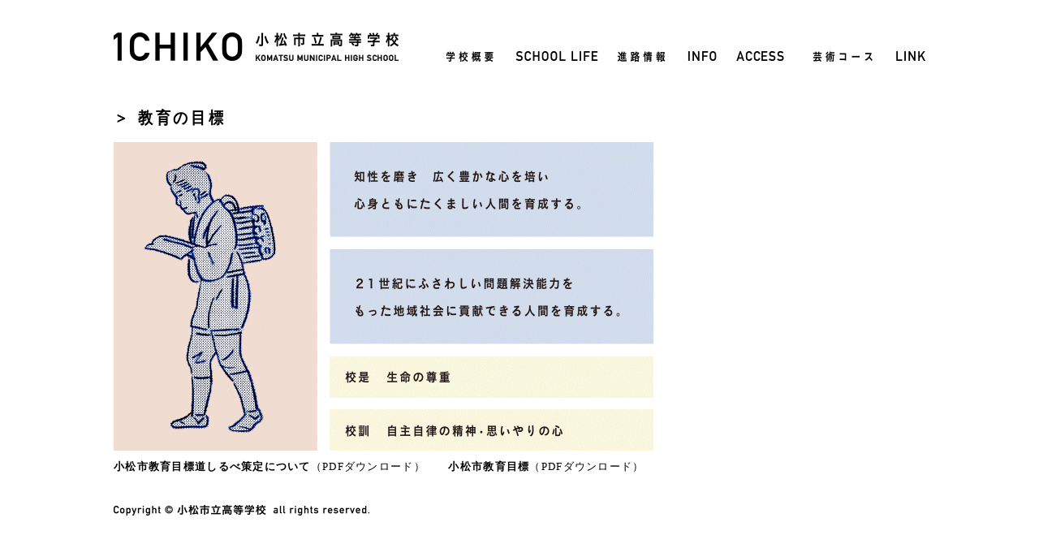

--- FILE ---
content_type: text/html
request_url: http://komatsu-mh.ed.jp/about/plan.html
body_size: 5464
content:
<!DOCTYPE HTML>
<html lang="ja">
<head>
<meta http-equiv="Content-Type" content="text/html; charset=UTF-8">
<title>1CHIKO KOMATSU MUNICIPAL HIGH SCHOOL 小松市立高等学校</title>
<link rel="stylesheet" href="../common/css/reset.css">
<link rel="stylesheet" href="../common/css/style.css">
<script type="text/javascript" src="../common/js/jquery-1.11.1.min.js"></script>
<script type="text/javascript" src="../common/js/jquery.tile.min.js"></script>
<script type="text/javascript" src="../common/js/script.js"></script>
<script type="text/javascript">
$(function(){
	$('article, aside').tile();
});
</script>
</head>
<body id="about" class="plan">
<header>
 <p id="title"><a href="../index.html"><img src="../common/images/header_title.gif" alt="1CHIKO KOMATSU MUNICIPAL HIGH SCHOOL 小松市立高等学校" width="351" height="35"></a></p>
 <nav>
  <ul>
   <li class="about"><a href="javascript:;" class="lev1"><img src="../common/images/header_gnav_about.png" width="84" height="33" alt="学校概要"></a>
    <ul class="lev2">
     <li class="message"><a href="../about/message.html"><img src="../common/images/header_gnav_about_message.png" width="116" height="38" alt="学校長より"></a></li>
     <li class="plan"><a href="../about/plan.html"><img src="../common/images/header_gnav_about_plan.png" width="116" height="35" alt="教育目標"></a></li>
     <li class="management"><a href="../about/management.html"><img src="../common/images/header_gnav_about_management.png" width="116" height="35" alt="学校経営計画"></a></li>
     <li class="history"><a href="../about/history.html"><img src="../common/images/header_gnav_about_history.png" width="116" height="38" alt="沿革"></a></li>
    </ul>
   </li>
   <li class="life"><a href="javascript:;" class="lev1"><img src="../common/images/header_gnav_life.png" width="126" height="33" alt="SCHOOL LIFE"></a>
    <ul class="lev2">
     <li class="kouka"><a href="../life/kouka.html"><img src="../common/images/header_gnav_life_kouka.png" width="126" height="38" alt="校歌"></a></li>
     <li class="schedule"><a href="../life/schedule.html"><img src="../common/images/header_gnav_life_schedule.png" width="126" height="36" alt="年間行事予定"></a></li>
     <li class="curriculum"><a href="../life/curriculum.html"><img src="../common/images/header_gnav_life_curriculum.png" width="126" height="36" alt="教育課程表"></a></li>
     <li class="event"><a href="../life/event.html"><img src="../common/images/header_gnav_life_event.png" width="126" height="36" alt="学校行事"></a></li>
     <li class="club"><a href="../life/club.html"><img src="../common/images/header_gnav_life_club.png" width="126" height="37" alt="部活動"></a></li>
     <li class="photo"><a href="../life/photogallery.html"><img src="../common/images/header_gnav_life_photo.png" width="126" height="38" alt="フォトギャラリー"></a></li>
    </ul>
   </li>
   <li class="shinro"><a href="javascript:;" class="lev1"><img src="../common/images/header_gnav_shinro.png" width="85" height="33" alt="進路情報"></a>
    <ul class="lev2">
     <li class="letter"><a href="../shinro/index.html"><img src="../common/images/header_gnav_shinro_letter.png" width="98" height="38" alt="進路だより"></a></li>
     <li class="past"><a href="../shinro/past.html"><img src="../common/images/header_gnav_shinro_past.png" width="98" height="38" alt="進路状況"></a></li>
    </ul>
   </li>
   <li class="info"><a href="javascript:;" class="lev1"><img src="../common/images/header_gnav_info.png" width="62" height="33" alt="INFO"></a>
    <ul class="lev2">
     <li class="juniorhigh"><a href="../info/juniorhigh.html"><img src="../common/images/header_gnav_info_juniorhigh.png" width="117" height="38" alt="中学生へ"></a></li>
     <li class="students"><a href="../info/students.html"><img src="../common/images/header_gnav_info_students.png" width="117" height="38" alt="在学性へ"></a></li>
     <li class="graduates"><a href="../info/graduates.html"><img src="../common/images/header_gnav_info_graduates.png" width="117" height="36" alt="卒業生へ"></a></li>
     <li class="parents"><a href="../info/parents.html"><img src="../common/images/header_gnav_info_parents.png" width="117" height="36" alt="保護者の方へ"></a></li>
    </ul>
   </li>
   <li class="access"><a href="../access/index.html" class="lev1"><img src="../common/images/header_gnav_access.png" width="89" height="33" alt="ACCESS"></a></li>
   <li class="art"><a href="http://www.komatsu-mh.ed.jp/art%20top.html" class="lev1"><img src="../common/images/header_gnav_art.png" width="106" height="33" alt="芸術コース"></a></li>
   <li class="link"><a href="../link/index.html" class="lev1"><img src="../common/images/header_gnav_link.png" width="65" height="33" alt="LINK"></a></li>
  </ul>
 </nav>
</header>
<section>
 <h1>＞ 教育の目標</h1>
 <article>
  <p><img src="images/plan_img_main.gif" width="665" height="380" alt=""/></p>
  <p><a href="pdf/mitisirubesakutei.pdf" target="_blank"><strong>小松市教育目標道しるべ策定について</strong>（PDFダウンロード）</a>　　<a href="pdf/mitisirube.pdf" target="_blank"><strong>小松市教育目標</strong>（PDFダウンロード）</a></p>
 </article>
</section>
<footer><img src="../common/images/footer_copyright.gif" alt="Copyright &copy; 小松市立高等学校 all rights reserved." width="315" height="13"></footer>
</body>
</html>

--- FILE ---
content_type: text/css
request_url: http://komatsu-mh.ed.jp/common/css/style.css
body_size: 10115
content:
@charset "UTF-8";
body {
	background: #fff;
	color: #000;
	font-family: "Gotham SSm A", "Gotham SSm B", "ヒラギノ角ゴ Pro W3", "Hiragino Kaku Gothic Pro", メイリオ, Meiryo, Osaka, "ＭＳ Ｐゴシック", "MS PGothic", sans-seri;
	letter-spacing: 0.1em;
	font-style: normal;
	font-size: 0.8em;
	line-height: 1.6em;
}
a {
	color: #000;
	text-decoration: none;
}
a:hover {
	color: #b90029;
}
li a img {
	display: block;
}
h1 {
	font-size: 1.4em;
	letter-spacing: 0.2em;
	transform: scale( 1, 1.1 );
	margin-top:20px;
}
/* For modern browsers */
.cf:before, .cf:after {
	content: "";
	display: block;
	overflow: hidden;
}
.cf:after {
	clear: both;
}
/* For IE 6/7 (trigger hasLayout) */
.cf {
 *zoom:1;
}
header, section {
	margin: 0 auto;
	width: 1000px;
 *zoom:1;
}
header h1 {
	transform: scale( 1, 1 );
}
header:before, header:after, section:before, section:after {
	content: "";
	display: block;
	overflow: hidden;
}
header:after, section:after {
	clear: both;
}
/* header
-------------------------------------------------------------- */
header {
	margin-bottom: 40px;
	height: 75px;
	position: relative;
	z-index: 1000;
	overflow: visible;
}
header #title {
	margin: 40px 0 0;
	float: left;
}
header nav {
	margin: 53px -15px 0 0;
	float: right;
}
header nav li {
	float: left;
	position: relative;
}
header nav a {
	display: block;
}
header nav a.lev1 {
	height: 33px;
	position: relative;
	z-index: 10;
}
header nav .lev2 {
	padding: 40px 4px 0;
	display: none;
	position: absolute;
	top: -4px;
	left: -4px;
	z-index: 0;
	opacity: 0;
	filter: alpha(opacity=0);
}
header nav .about .lev2 {
	background: url(../images/header_gnav_about_bg.png) 0 0 no-repeat;
	width: 116px;
	height: 150px;
}
header nav .life .lev2 {
	background: url(../images/header_gnav_life_bg.png) 0 0 no-repeat;
	width: 126px;
	height: 225px;
}
header nav .shinro .lev2 {
	background: url(../images/header_gnav_shinro_bg.png) 0 0 no-repeat;
	width: 98px;
	height: 80px;
}
header nav .info .lev2 {
	background: url(../images/header_gnav_info_bg.png) 0 0 no-repeat;
	width: 117px;
	height: 152px;
}
header nav .lev2 li {
	float: none;
}
header nav .lev2 a.on {
	cursor: default;
}
/* content
-------------------------------------------------------------- */
footer {
	margin: 30px auto 70px;
	width: 1000px;
	clear: both;
}
/* content
-------------------------------------------------------------- */
section article {
	position: relative;
}
#about.message section article {
	width: 775px;
	float: left;
}
section aside {
	width: 210px;
	float: right;
	position: relative;
}
/* home
-------------------------------------------------------------- */
#home article ul {
	height: 1245px;
	position: relative;
	list-style: none
}
#home article li {
	position: absolute;
}
#home article li.message {
	top: 0;
	right: 0;
}
#home article li.plan {
	top: 858px;
	right: 0;
}
#home article li.management {
	bottom: 0;
	left: 377px;
}
#home article li.history {
	top: 858px;
	left: 249px;
}
#home article li.kouka {
	top: 664px;
	left: 384px;
}
#home article li.schedule {
	bottom: 0;
	left: 249px;
}
#home article li.curriculum {
	top: 252px;
	right: 0;
}
#home article li.event {
	top: 256px;
	left: 0;
}
#home article li.club {
	top: 0;
	left: 0;
}
#home article li.photo {
	bottom: 0;
	left: 633px;
}
#home article li.past {
	top: 664px;
	left: 0;
}
#home article li.letter {
	bottom: 0;
	left: 761px;
}
#home article li.juniorhigh {
	bottom: 0;
	left: 0;
}
#home article li.students {
	top: 447px;
	right: 0;
}
#home article li.graduates {
	top: 0;
	left: 394px;
}
#home article li.parents {
	top: 362px;
	left: 570px;
}
#home article li.access {
	bottom: 0;
	left: 505px;
}
#home article li.art {
	top: 141px;
	left: 570px;
}
#home article li.music {
	top: 664px;
	left: 190px;
}
#home article li.link {
	top: 0;
	left: 570px;
}
#home article li.komatsucity {
	bottom: 0;
	right: 0;
}
/* about
-------------------------------------------------------------- */
#about section h1 {
	margin-bottom: 20px;
}
/* message */
#about.message article.messageBox {
	background: #f8f7de;
}
#about.message article.messageBox p {
	padding: 40px;
}
#about.message aside p {
	position: absolute;
	bottom: 0;
	left: 0;
}
/* cmn */
#about article p {
	margin-bottom: 10px;
}
/* history */
#about.history article {
	float: left;
	width: 775px;
}
#about.history article .historyBox {
	background: #f8f7de;
	padding: 40px;
	margin-bottom: 13px;
}
#about.history article table th {
	vertical-align: top;
	width: 140px;
	text-align: left;
	white-space: nowrap;
}
#about.history article table td {
	vertical-align: top;
	padding-bottom: 2px;
}
#about.history article table td.data {
	width: 160px;
}
#about.history article img {
	margin-bottom: 13px;
}
#about.history aside {
	float: right;
	width: 210px;
}
#about.history aside p {
	position: absolute;
	top: 0;
	left: 0;
}
#about.history aside img {
	margin-bottom: 13px;
}
/* life
-------------------------------------------------------------- */
#life section h1 {
	margin-bottom: 20px;
}
/* cmn */
#life article p {
	margin-bottom: 10px;
}
/* kouka */
#life .mp3 {
	float: right;
}

/* event */
#life.event section article,
#life.photo section article {
	margin:0 auto;
	width:695px;
	height:550px;
	position:relative;
}
#life.event section article #phList,
#life.photo section article #phList {
	margin:-12px 0 0 -13px;
	position:absolute;
	top:40px;
	left:0;
	list-style:none;
}
#life.event section article #phList li,
#life.photo section article #phList li {
	margin:12px 0 0 13px;
	width:105px;
	height:75px;
	float:left;
}
#life.event section article #viewer,
#life.photo section article #viewer {
	margin:0 auto;
	width:606px;
	height:423px;
	position:absolute;
	top:40px;
	left:43px;
}
#life.event section article #viewer .frame,
#life.photo section article #viewer .frame {
	background:url(../../life/images/event_frame.png) 0 0 no-repeat;
	width:606px;
	height:423px;
	position:absolute;
	top:0;
	left:0;
	z-index:100;
}
#life.event section article #viewer .photos,
#life.photo section article #viewer .photos {
	width:594px;
	height:392px;
	position:absolute;
	top:17px;
	left:8px;
	z-index:1;
}
#life.event section article #title,
#life.photo section article #title {
	height:10px;
	position:absolute;
	top:463px;
	left:0px;
}
#life.event section article #navi,
#life.photo section article #navi {
	width:103px;
	height:19px;
	position:absolute;
	top:470px;
	right:52px;
	list-style:none;
}
#life.event section article #navi li,
#life.photo section article #navi li {
	margin:0 0 0 5px;
	float:left;
}
#life.event section article #navi li.rwd,
#life.event section article #navi li.fwd,
#life.photo section article #navi li.rwd,
#life.photo section article #navi li.fwd {
	width:19px;
}

/* event */
#life.event div p {
	margin-bottom: 15px;
}
#life.event div li {
	list-style: none;
	float: left;
	padding-right: 15px;
	margin-bottom: 15px;
}


/* club */
#life.club article {
	float: left;
	width: 285px;
}
#life.club article p {
	margin-bottom: 15px;
}
#life.club article ul.undou {
	float: left;
}
#life.club article ul.bunka {
	float: left;
}
#life.club article li.ttl {
	padding: 20px 0;
}
#life.club article li {
	list-style: none;
	padding-right: 25px;
	margin-bottom: 10px;
}
#life.club div.main {
	float: right;
	width: 700px;
}
#life.club div.main h2 {
	background-color: #f8f7de;
	padding: 20px;
	margin-bottom: 13px;
}
#life.club div.main div {
	background-color: #f8f7de;
	padding: 20px 20px 10px 20px;
	margin-bottom: 13px;
}
#life.club div.main th {
	text-align: left;
	vertical-align: top;
	padding-right: 30px;
	white-space: nowrap;
}
#life.club div.main td {
	text-align: left;
	vertical-align: top;
	padding-bottom: 10px;
}
#life.club div.main td.data {
	padding-right: 30px;
	white-space: nowrap;
}
#life.club div.main .pagetop {
	margin-bottom: 60px;
	text-align: right;
}
/* shinro
-------------------------------------------------------------- */
#shinro section h1 {
	margin-bottom: 20px;
}
/* cmn */
#shinro article p {
	margin-bottom: 10px;
}
#shinro .lbox {
	float: left;
	width: 449px;
	margin-right: 15px;
}
#shinro .rbox {
	float: left;
	width: 520px;
}
#shinro .rbox p {
	background-color: #f8f7de;
	padding: 20px;
	margin-bottom: 15px;
}
/* access
-------------------------------------------------------------- */
#access section h1 {
	margin-bottom: 20px;
}
/* cmn */
#access.cmn article {
	font-weight: bold;
	float: left;
	width: 700px;
}
#access.cmn article img {
	margin-bottom: 15px;
}
#access.cmn div {
	float: right;
	width: 280px;
}
#access.cmn div img {
	margin-bottom: 20px;
}
/* link
-------------------------------------------------------------- */
#link section h1 {
	margin-bottom: 20px;
}
/* cmn */
#link.cmn article p {
	margin-bottom: 15px;
}
#link.cmn article p img {
	margin-right: 15px;
}
/* info
-------------------------------------------------------------- */
#info section h1 {
	margin-bottom: 20px;
}
/* cmn */
#info article p {
	margin-bottom: 10px;
}
#info .lbox {
	float: left;
	width: 285px;
	margin-right: 15px;
}
#info .rbox {
	float: left;
}
#info .students .rbox p {
	background-color: #ccd7e6;
	padding: 20px;
	margin-bottom: 15px;
}
#info .graduates .rbox p {
	background-color: #f9dad1;
	padding: 20px;
	margin-bottom: 15px;
}
#info .parents .rbox p {
	background-color: #f8f7de;
	padding: 20px;
	margin-bottom: 15px;
}
#info .juniorhigh .rbox p {
	background-color: #f8f7de;
	padding: 20px;
	margin-bottom: 15px;
	width: 250px;
}
#info .experience .lbox {
	float: left;
	width: 750px;
}
#info .experience .lbox div {
	background-color: #f8f7de;
	padding: 20px;
	margin-top: 15px;
}
#info .experience .lbox th {
	text-align: left;
	padding-right: 30px;
	white-space: nowrap;
}
#info .experience .lbox td th {
	padding-right: 0;
}
#info .experience .lbox td {
	padding-bottom: 15px;
}
#info .experience .lbox .sub {
	float: left;
	margin-right: 30px;
}
#info .experience .lbox td td {
	padding-bottom: 0;
}
#info .experience .rbox {
	float: right;
	width: 235px;
}
#info .experience .rbox p {
	margin-bottom: 15px;
}
#info .public div {
	background-color: #f8f7de;
	padding: 20px;
	margin-top: 15px;
	margin-bottom: 15px;
}


--- FILE ---
content_type: application/x-javascript
request_url: http://komatsu-mh.ed.jp/common/js/script.js
body_size: 919
content:
$(function(){
	var curCat = $('body').attr('id');
	var curPage = $('body').attr('class');
	$('nav .' + curCat + ' .lev1').addClass('on');
	$('nav .' + curPage + ' a').addClass('on');
	$('nav .about, nav .life, nav .shinro, nav .info').hover(function(){
		$(this).children('.lev2').show().stop().animate({
			'opacity':1,
			'filter':'alpha(opacity=100)'
		});
	}, function(){
		$('nav .lev2').css({
			'opacity':0,
			'filter':'alpha(opacity=0)'
		}).hide();
	});
	$('nav .lev2 a img').hover(function(){
		if(!$(this).parent().hasClass('on')){
			$(this).attr('src', $(this).attr('src').replace('.png', '_on.png'));
		}
	}, function(){
		if(!$(this).parent().hasClass('on')){
			$(this).attr('src', $(this).attr('src').replace('_on.png', '.png'));
		}
	});
	$('nav .lev2 a img').each(function(){
		if($(this).parent().hasClass('on')){
			$(this).attr('src', $(this).attr('src').replace('.png', '_on.png'));
		}
	});
});